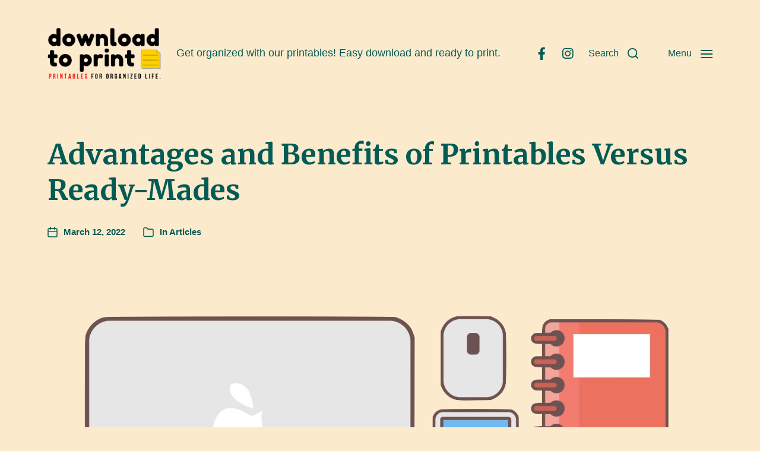

--- FILE ---
content_type: text/html; charset=UTF-8
request_url: https://downloadtoprint.com/advantages-and-benefits-of-printables-versus-ready-mades/
body_size: 22755
content:
<!DOCTYPE html>

<html class="no-js" lang="en-US" prefix="og: https://ogp.me/ns#">

	<head>

		<meta http-equiv="content-type" content="text/html" charset="UTF-8" />
		<meta name="viewport" content="width=device-width, initial-scale=1.0" />

		<link rel="profile" href="http://gmpg.org/xfn/11">

		
<!-- Search Engine Optimization by Rank Math - https://rankmath.com/ -->
<title>Advantages and Benefits of Printables Versus Ready-Mades - downloadtoprint.com</title>
<meta name="description" content="Printables are a type of product that is made by designers and intended to be downloaded and printed at home. They are a great way to save money, reduce"/>
<meta name="robots" content="index, follow, max-snippet:-1, max-video-preview:-1, max-image-preview:large"/>
<link rel="canonical" href="https://downloadtoprint.com/advantages-and-benefits-of-printables-versus-ready-mades/" />
<meta property="og:locale" content="en_US" />
<meta property="og:type" content="article" />
<meta property="og:title" content="Advantages and Benefits of Printables Versus Ready-Mades - downloadtoprint.com" />
<meta property="og:description" content="Printables are a type of product that is made by designers and intended to be downloaded and printed at home. They are a great way to save money, reduce" />
<meta property="og:url" content="https://downloadtoprint.com/advantages-and-benefits-of-printables-versus-ready-mades/" />
<meta property="og:site_name" content="downloadtoprint.com" />
<meta property="article:section" content="Articles" />
<meta property="og:updated_time" content="2022-03-12T12:31:43+00:00" />
<meta property="og:image" content="https://downloadtoprint.com/wp-content/uploads/2022/03/advantages-benefits-printables-vs-ready-mades.png" />
<meta property="og:image:secure_url" content="https://downloadtoprint.com/wp-content/uploads/2022/03/advantages-benefits-printables-vs-ready-mades.png" />
<meta property="og:image:width" content="1400" />
<meta property="og:image:height" content="980" />
<meta property="og:image:alt" content="Advantages and Benefits of Printables Versus Ready-Mades" />
<meta property="og:image:type" content="image/png" />
<meta property="article:published_time" content="2022-03-12T12:31:42+00:00" />
<meta property="article:modified_time" content="2022-03-12T12:31:43+00:00" />
<meta name="twitter:card" content="summary_large_image" />
<meta name="twitter:title" content="Advantages and Benefits of Printables Versus Ready-Mades - downloadtoprint.com" />
<meta name="twitter:description" content="Printables are a type of product that is made by designers and intended to be downloaded and printed at home. They are a great way to save money, reduce" />
<meta name="twitter:image" content="https://downloadtoprint.com/wp-content/uploads/2022/03/advantages-benefits-printables-vs-ready-mades.png" />
<meta name="twitter:label1" content="Written by" />
<meta name="twitter:data1" content="elmer_gomez@yahoo.com" />
<meta name="twitter:label2" content="Time to read" />
<meta name="twitter:data2" content="1 minute" />
<script type="application/ld+json" class="rank-math-schema">{"@context":"https://schema.org","@graph":[{"@type":"Organization","@id":"https://downloadtoprint.com/#organization","name":"downloadtoprint.com","url":"https://downloadtoprint.com","logo":{"@type":"ImageObject","@id":"https://downloadtoprint.com/#logo","url":"http://downloadtoprint.com/wp-content/uploads/2022/03/downloadtoprint-LOGO-transparent.png","contentUrl":"http://downloadtoprint.com/wp-content/uploads/2022/03/downloadtoprint-LOGO-transparent.png","caption":"downloadtoprint.com","inLanguage":"en-US","width":"470","height":"220"}},{"@type":"WebSite","@id":"https://downloadtoprint.com/#website","url":"https://downloadtoprint.com","name":"downloadtoprint.com","alternateName":"Download To Print","publisher":{"@id":"https://downloadtoprint.com/#organization"},"inLanguage":"en-US"},{"@type":"ImageObject","@id":"https://downloadtoprint.com/wp-content/uploads/2022/03/advantages-benefits-printables-vs-ready-mades.png","url":"https://downloadtoprint.com/wp-content/uploads/2022/03/advantages-benefits-printables-vs-ready-mades.png","width":"1400","height":"980","caption":"Advantages and Benefits of Printables Versus Ready-Mades","inLanguage":"en-US"},{"@type":"WebPage","@id":"https://downloadtoprint.com/advantages-and-benefits-of-printables-versus-ready-mades/#webpage","url":"https://downloadtoprint.com/advantages-and-benefits-of-printables-versus-ready-mades/","name":"Advantages and Benefits of Printables Versus Ready-Mades - downloadtoprint.com","datePublished":"2022-03-12T12:31:42+00:00","dateModified":"2022-03-12T12:31:43+00:00","isPartOf":{"@id":"https://downloadtoprint.com/#website"},"primaryImageOfPage":{"@id":"https://downloadtoprint.com/wp-content/uploads/2022/03/advantages-benefits-printables-vs-ready-mades.png"},"inLanguage":"en-US"},{"@type":"Person","@id":"https://downloadtoprint.com/author/elmer_gomezyahoo-com/","name":"elmer_gomez@yahoo.com","url":"https://downloadtoprint.com/author/elmer_gomezyahoo-com/","image":{"@type":"ImageObject","@id":"https://secure.gravatar.com/avatar/7fe073dda4fd91dccfb0e1595737b12c9b960f8476328822946d7b01078aef17?s=96&amp;d=mm&amp;r=g","url":"https://secure.gravatar.com/avatar/7fe073dda4fd91dccfb0e1595737b12c9b960f8476328822946d7b01078aef17?s=96&amp;d=mm&amp;r=g","caption":"elmer_gomez@yahoo.com","inLanguage":"en-US"},"sameAs":["http://downloadtoprint.com"],"worksFor":{"@id":"https://downloadtoprint.com/#organization"}},{"@type":"BlogPosting","headline":"Advantages and Benefits of Printables Versus Ready-Mades - downloadtoprint.com","datePublished":"2022-03-12T12:31:42+00:00","dateModified":"2022-03-12T12:31:43+00:00","articleSection":"Articles","author":{"@id":"https://downloadtoprint.com/author/elmer_gomezyahoo-com/","name":"elmer_gomez@yahoo.com"},"publisher":{"@id":"https://downloadtoprint.com/#organization"},"description":"Printables are a type of product that is made by designers and intended to be downloaded and printed at home. They are a great way to save money, reduce","name":"Advantages and Benefits of Printables Versus Ready-Mades - downloadtoprint.com","@id":"https://downloadtoprint.com/advantages-and-benefits-of-printables-versus-ready-mades/#richSnippet","isPartOf":{"@id":"https://downloadtoprint.com/advantages-and-benefits-of-printables-versus-ready-mades/#webpage"},"image":{"@id":"https://downloadtoprint.com/wp-content/uploads/2022/03/advantages-benefits-printables-vs-ready-mades.png"},"inLanguage":"en-US","mainEntityOfPage":{"@id":"https://downloadtoprint.com/advantages-and-benefits-of-printables-versus-ready-mades/#webpage"}}]}</script>
<!-- /Rank Math WordPress SEO plugin -->

<link rel='dns-prefetch' href='//www.googletagmanager.com' />
<link rel="alternate" type="application/rss+xml" title="downloadtoprint.com &raquo; Feed" href="https://downloadtoprint.com/feed/" />
<link rel="alternate" type="application/rss+xml" title="downloadtoprint.com &raquo; Comments Feed" href="https://downloadtoprint.com/comments/feed/" />
<link rel="alternate" type="application/rss+xml" title="downloadtoprint.com &raquo; Advantages and Benefits of Printables Versus Ready-Mades Comments Feed" href="https://downloadtoprint.com/advantages-and-benefits-of-printables-versus-ready-mades/feed/" />
<link rel="alternate" title="oEmbed (JSON)" type="application/json+oembed" href="https://downloadtoprint.com/wp-json/oembed/1.0/embed?url=https%3A%2F%2Fdownloadtoprint.com%2Fadvantages-and-benefits-of-printables-versus-ready-mades%2F" />
<link rel="alternate" title="oEmbed (XML)" type="text/xml+oembed" href="https://downloadtoprint.com/wp-json/oembed/1.0/embed?url=https%3A%2F%2Fdownloadtoprint.com%2Fadvantages-and-benefits-of-printables-versus-ready-mades%2F&#038;format=xml" />
<style id='wp-img-auto-sizes-contain-inline-css' type='text/css'>
img:is([sizes=auto i],[sizes^="auto," i]){contain-intrinsic-size:3000px 1500px}
/*# sourceURL=wp-img-auto-sizes-contain-inline-css */
</style>

<style id='wp-emoji-styles-inline-css' type='text/css'>

	img.wp-smiley, img.emoji {
		display: inline !important;
		border: none !important;
		box-shadow: none !important;
		height: 1em !important;
		width: 1em !important;
		margin: 0 0.07em !important;
		vertical-align: -0.1em !important;
		background: none !important;
		padding: 0 !important;
	}
/*# sourceURL=wp-emoji-styles-inline-css */
</style>
<link rel='stylesheet' id='wp-block-library-css' href='https://downloadtoprint.com/wp-includes/css/dist/block-library/style.min.css?ver=6.9' type='text/css' media='all' />
<style id='wp-block-archives-inline-css' type='text/css'>
.wp-block-archives{box-sizing:border-box}.wp-block-archives-dropdown label{display:block}
/*# sourceURL=https://downloadtoprint.com/wp-includes/blocks/archives/style.min.css */
</style>
<style id='wp-block-categories-inline-css' type='text/css'>
.wp-block-categories{box-sizing:border-box}.wp-block-categories.alignleft{margin-right:2em}.wp-block-categories.alignright{margin-left:2em}.wp-block-categories.wp-block-categories-dropdown.aligncenter{text-align:center}.wp-block-categories .wp-block-categories__label{display:block;width:100%}
/*# sourceURL=https://downloadtoprint.com/wp-includes/blocks/categories/style.min.css */
</style>
<style id='wp-block-heading-inline-css' type='text/css'>
h1:where(.wp-block-heading).has-background,h2:where(.wp-block-heading).has-background,h3:where(.wp-block-heading).has-background,h4:where(.wp-block-heading).has-background,h5:where(.wp-block-heading).has-background,h6:where(.wp-block-heading).has-background{padding:1.25em 2.375em}h1.has-text-align-left[style*=writing-mode]:where([style*=vertical-lr]),h1.has-text-align-right[style*=writing-mode]:where([style*=vertical-rl]),h2.has-text-align-left[style*=writing-mode]:where([style*=vertical-lr]),h2.has-text-align-right[style*=writing-mode]:where([style*=vertical-rl]),h3.has-text-align-left[style*=writing-mode]:where([style*=vertical-lr]),h3.has-text-align-right[style*=writing-mode]:where([style*=vertical-rl]),h4.has-text-align-left[style*=writing-mode]:where([style*=vertical-lr]),h4.has-text-align-right[style*=writing-mode]:where([style*=vertical-rl]),h5.has-text-align-left[style*=writing-mode]:where([style*=vertical-lr]),h5.has-text-align-right[style*=writing-mode]:where([style*=vertical-rl]),h6.has-text-align-left[style*=writing-mode]:where([style*=vertical-lr]),h6.has-text-align-right[style*=writing-mode]:where([style*=vertical-rl]){rotate:180deg}
/*# sourceURL=https://downloadtoprint.com/wp-includes/blocks/heading/style.min.css */
</style>
<style id='wp-block-latest-posts-inline-css' type='text/css'>
.wp-block-latest-posts{box-sizing:border-box}.wp-block-latest-posts.alignleft{margin-right:2em}.wp-block-latest-posts.alignright{margin-left:2em}.wp-block-latest-posts.wp-block-latest-posts__list{list-style:none}.wp-block-latest-posts.wp-block-latest-posts__list li{clear:both;overflow-wrap:break-word}.wp-block-latest-posts.is-grid{display:flex;flex-wrap:wrap}.wp-block-latest-posts.is-grid li{margin:0 1.25em 1.25em 0;width:100%}@media (min-width:600px){.wp-block-latest-posts.columns-2 li{width:calc(50% - .625em)}.wp-block-latest-posts.columns-2 li:nth-child(2n){margin-right:0}.wp-block-latest-posts.columns-3 li{width:calc(33.33333% - .83333em)}.wp-block-latest-posts.columns-3 li:nth-child(3n){margin-right:0}.wp-block-latest-posts.columns-4 li{width:calc(25% - .9375em)}.wp-block-latest-posts.columns-4 li:nth-child(4n){margin-right:0}.wp-block-latest-posts.columns-5 li{width:calc(20% - 1em)}.wp-block-latest-posts.columns-5 li:nth-child(5n){margin-right:0}.wp-block-latest-posts.columns-6 li{width:calc(16.66667% - 1.04167em)}.wp-block-latest-posts.columns-6 li:nth-child(6n){margin-right:0}}:root :where(.wp-block-latest-posts.is-grid){padding:0}:root :where(.wp-block-latest-posts.wp-block-latest-posts__list){padding-left:0}.wp-block-latest-posts__post-author,.wp-block-latest-posts__post-date{display:block;font-size:.8125em}.wp-block-latest-posts__post-excerpt,.wp-block-latest-posts__post-full-content{margin-bottom:1em;margin-top:.5em}.wp-block-latest-posts__featured-image a{display:inline-block}.wp-block-latest-posts__featured-image img{height:auto;max-width:100%;width:auto}.wp-block-latest-posts__featured-image.alignleft{float:left;margin-right:1em}.wp-block-latest-posts__featured-image.alignright{float:right;margin-left:1em}.wp-block-latest-posts__featured-image.aligncenter{margin-bottom:1em;text-align:center}
/*# sourceURL=https://downloadtoprint.com/wp-includes/blocks/latest-posts/style.min.css */
</style>
<style id='wp-block-group-inline-css' type='text/css'>
.wp-block-group{box-sizing:border-box}:where(.wp-block-group.wp-block-group-is-layout-constrained){position:relative}
/*# sourceURL=https://downloadtoprint.com/wp-includes/blocks/group/style.min.css */
</style>
<style id='wp-block-paragraph-inline-css' type='text/css'>
.is-small-text{font-size:.875em}.is-regular-text{font-size:1em}.is-large-text{font-size:2.25em}.is-larger-text{font-size:3em}.has-drop-cap:not(:focus):first-letter{float:left;font-size:8.4em;font-style:normal;font-weight:100;line-height:.68;margin:.05em .1em 0 0;text-transform:uppercase}body.rtl .has-drop-cap:not(:focus):first-letter{float:none;margin-left:.1em}p.has-drop-cap.has-background{overflow:hidden}:root :where(p.has-background){padding:1.25em 2.375em}:where(p.has-text-color:not(.has-link-color)) a{color:inherit}p.has-text-align-left[style*="writing-mode:vertical-lr"],p.has-text-align-right[style*="writing-mode:vertical-rl"]{rotate:180deg}
/*# sourceURL=https://downloadtoprint.com/wp-includes/blocks/paragraph/style.min.css */
</style>
<style id='global-styles-inline-css' type='text/css'>
:root{--wp--preset--aspect-ratio--square: 1;--wp--preset--aspect-ratio--4-3: 4/3;--wp--preset--aspect-ratio--3-4: 3/4;--wp--preset--aspect-ratio--3-2: 3/2;--wp--preset--aspect-ratio--2-3: 2/3;--wp--preset--aspect-ratio--16-9: 16/9;--wp--preset--aspect-ratio--9-16: 9/16;--wp--preset--color--black: #000000;--wp--preset--color--cyan-bluish-gray: #abb8c3;--wp--preset--color--white: #ffffff;--wp--preset--color--pale-pink: #f78da7;--wp--preset--color--vivid-red: #cf2e2e;--wp--preset--color--luminous-vivid-orange: #ff6900;--wp--preset--color--luminous-vivid-amber: #fcb900;--wp--preset--color--light-green-cyan: #7bdcb5;--wp--preset--color--vivid-green-cyan: #00d084;--wp--preset--color--pale-cyan-blue: #8ed1fc;--wp--preset--color--vivid-cyan-blue: #0693e3;--wp--preset--color--vivid-purple: #9b51e0;--wp--preset--color--accent: #025b55;--wp--preset--color--primary: #025b55;--wp--preset--color--headings: #025b55;--wp--preset--color--buttons-background: #025b55;--wp--preset--color--buttons-text: #ffffff;--wp--preset--color--secondary: #7ea291;--wp--preset--color--border: #d6d5bb;--wp--preset--color--light-background: #fcd6cf;--wp--preset--color--background: #fceacd;--wp--preset--gradient--vivid-cyan-blue-to-vivid-purple: linear-gradient(135deg,rgb(6,147,227) 0%,rgb(155,81,224) 100%);--wp--preset--gradient--light-green-cyan-to-vivid-green-cyan: linear-gradient(135deg,rgb(122,220,180) 0%,rgb(0,208,130) 100%);--wp--preset--gradient--luminous-vivid-amber-to-luminous-vivid-orange: linear-gradient(135deg,rgb(252,185,0) 0%,rgb(255,105,0) 100%);--wp--preset--gradient--luminous-vivid-orange-to-vivid-red: linear-gradient(135deg,rgb(255,105,0) 0%,rgb(207,46,46) 100%);--wp--preset--gradient--very-light-gray-to-cyan-bluish-gray: linear-gradient(135deg,rgb(238,238,238) 0%,rgb(169,184,195) 100%);--wp--preset--gradient--cool-to-warm-spectrum: linear-gradient(135deg,rgb(74,234,220) 0%,rgb(151,120,209) 20%,rgb(207,42,186) 40%,rgb(238,44,130) 60%,rgb(251,105,98) 80%,rgb(254,248,76) 100%);--wp--preset--gradient--blush-light-purple: linear-gradient(135deg,rgb(255,206,236) 0%,rgb(152,150,240) 100%);--wp--preset--gradient--blush-bordeaux: linear-gradient(135deg,rgb(254,205,165) 0%,rgb(254,45,45) 50%,rgb(107,0,62) 100%);--wp--preset--gradient--luminous-dusk: linear-gradient(135deg,rgb(255,203,112) 0%,rgb(199,81,192) 50%,rgb(65,88,208) 100%);--wp--preset--gradient--pale-ocean: linear-gradient(135deg,rgb(255,245,203) 0%,rgb(182,227,212) 50%,rgb(51,167,181) 100%);--wp--preset--gradient--electric-grass: linear-gradient(135deg,rgb(202,248,128) 0%,rgb(113,206,126) 100%);--wp--preset--gradient--midnight: linear-gradient(135deg,rgb(2,3,129) 0%,rgb(40,116,252) 100%);--wp--preset--font-size--small: 16px;--wp--preset--font-size--medium: 20px;--wp--preset--font-size--large: 24px;--wp--preset--font-size--x-large: 42px;--wp--preset--font-size--normal: 19px;--wp--preset--font-size--larger: 32px;--wp--preset--spacing--20: 0.44rem;--wp--preset--spacing--30: 0.67rem;--wp--preset--spacing--40: 1rem;--wp--preset--spacing--50: 1.5rem;--wp--preset--spacing--60: 2.25rem;--wp--preset--spacing--70: 3.38rem;--wp--preset--spacing--80: 5.06rem;--wp--preset--shadow--natural: 6px 6px 9px rgba(0, 0, 0, 0.2);--wp--preset--shadow--deep: 12px 12px 50px rgba(0, 0, 0, 0.4);--wp--preset--shadow--sharp: 6px 6px 0px rgba(0, 0, 0, 0.2);--wp--preset--shadow--outlined: 6px 6px 0px -3px rgb(255, 255, 255), 6px 6px rgb(0, 0, 0);--wp--preset--shadow--crisp: 6px 6px 0px rgb(0, 0, 0);}:where(.is-layout-flex){gap: 0.5em;}:where(.is-layout-grid){gap: 0.5em;}body .is-layout-flex{display: flex;}.is-layout-flex{flex-wrap: wrap;align-items: center;}.is-layout-flex > :is(*, div){margin: 0;}body .is-layout-grid{display: grid;}.is-layout-grid > :is(*, div){margin: 0;}:where(.wp-block-columns.is-layout-flex){gap: 2em;}:where(.wp-block-columns.is-layout-grid){gap: 2em;}:where(.wp-block-post-template.is-layout-flex){gap: 1.25em;}:where(.wp-block-post-template.is-layout-grid){gap: 1.25em;}.has-black-color{color: var(--wp--preset--color--black) !important;}.has-cyan-bluish-gray-color{color: var(--wp--preset--color--cyan-bluish-gray) !important;}.has-white-color{color: var(--wp--preset--color--white) !important;}.has-pale-pink-color{color: var(--wp--preset--color--pale-pink) !important;}.has-vivid-red-color{color: var(--wp--preset--color--vivid-red) !important;}.has-luminous-vivid-orange-color{color: var(--wp--preset--color--luminous-vivid-orange) !important;}.has-luminous-vivid-amber-color{color: var(--wp--preset--color--luminous-vivid-amber) !important;}.has-light-green-cyan-color{color: var(--wp--preset--color--light-green-cyan) !important;}.has-vivid-green-cyan-color{color: var(--wp--preset--color--vivid-green-cyan) !important;}.has-pale-cyan-blue-color{color: var(--wp--preset--color--pale-cyan-blue) !important;}.has-vivid-cyan-blue-color{color: var(--wp--preset--color--vivid-cyan-blue) !important;}.has-vivid-purple-color{color: var(--wp--preset--color--vivid-purple) !important;}.has-black-background-color{background-color: var(--wp--preset--color--black) !important;}.has-cyan-bluish-gray-background-color{background-color: var(--wp--preset--color--cyan-bluish-gray) !important;}.has-white-background-color{background-color: var(--wp--preset--color--white) !important;}.has-pale-pink-background-color{background-color: var(--wp--preset--color--pale-pink) !important;}.has-vivid-red-background-color{background-color: var(--wp--preset--color--vivid-red) !important;}.has-luminous-vivid-orange-background-color{background-color: var(--wp--preset--color--luminous-vivid-orange) !important;}.has-luminous-vivid-amber-background-color{background-color: var(--wp--preset--color--luminous-vivid-amber) !important;}.has-light-green-cyan-background-color{background-color: var(--wp--preset--color--light-green-cyan) !important;}.has-vivid-green-cyan-background-color{background-color: var(--wp--preset--color--vivid-green-cyan) !important;}.has-pale-cyan-blue-background-color{background-color: var(--wp--preset--color--pale-cyan-blue) !important;}.has-vivid-cyan-blue-background-color{background-color: var(--wp--preset--color--vivid-cyan-blue) !important;}.has-vivid-purple-background-color{background-color: var(--wp--preset--color--vivid-purple) !important;}.has-black-border-color{border-color: var(--wp--preset--color--black) !important;}.has-cyan-bluish-gray-border-color{border-color: var(--wp--preset--color--cyan-bluish-gray) !important;}.has-white-border-color{border-color: var(--wp--preset--color--white) !important;}.has-pale-pink-border-color{border-color: var(--wp--preset--color--pale-pink) !important;}.has-vivid-red-border-color{border-color: var(--wp--preset--color--vivid-red) !important;}.has-luminous-vivid-orange-border-color{border-color: var(--wp--preset--color--luminous-vivid-orange) !important;}.has-luminous-vivid-amber-border-color{border-color: var(--wp--preset--color--luminous-vivid-amber) !important;}.has-light-green-cyan-border-color{border-color: var(--wp--preset--color--light-green-cyan) !important;}.has-vivid-green-cyan-border-color{border-color: var(--wp--preset--color--vivid-green-cyan) !important;}.has-pale-cyan-blue-border-color{border-color: var(--wp--preset--color--pale-cyan-blue) !important;}.has-vivid-cyan-blue-border-color{border-color: var(--wp--preset--color--vivid-cyan-blue) !important;}.has-vivid-purple-border-color{border-color: var(--wp--preset--color--vivid-purple) !important;}.has-vivid-cyan-blue-to-vivid-purple-gradient-background{background: var(--wp--preset--gradient--vivid-cyan-blue-to-vivid-purple) !important;}.has-light-green-cyan-to-vivid-green-cyan-gradient-background{background: var(--wp--preset--gradient--light-green-cyan-to-vivid-green-cyan) !important;}.has-luminous-vivid-amber-to-luminous-vivid-orange-gradient-background{background: var(--wp--preset--gradient--luminous-vivid-amber-to-luminous-vivid-orange) !important;}.has-luminous-vivid-orange-to-vivid-red-gradient-background{background: var(--wp--preset--gradient--luminous-vivid-orange-to-vivid-red) !important;}.has-very-light-gray-to-cyan-bluish-gray-gradient-background{background: var(--wp--preset--gradient--very-light-gray-to-cyan-bluish-gray) !important;}.has-cool-to-warm-spectrum-gradient-background{background: var(--wp--preset--gradient--cool-to-warm-spectrum) !important;}.has-blush-light-purple-gradient-background{background: var(--wp--preset--gradient--blush-light-purple) !important;}.has-blush-bordeaux-gradient-background{background: var(--wp--preset--gradient--blush-bordeaux) !important;}.has-luminous-dusk-gradient-background{background: var(--wp--preset--gradient--luminous-dusk) !important;}.has-pale-ocean-gradient-background{background: var(--wp--preset--gradient--pale-ocean) !important;}.has-electric-grass-gradient-background{background: var(--wp--preset--gradient--electric-grass) !important;}.has-midnight-gradient-background{background: var(--wp--preset--gradient--midnight) !important;}.has-small-font-size{font-size: var(--wp--preset--font-size--small) !important;}.has-medium-font-size{font-size: var(--wp--preset--font-size--medium) !important;}.has-large-font-size{font-size: var(--wp--preset--font-size--large) !important;}.has-x-large-font-size{font-size: var(--wp--preset--font-size--x-large) !important;}
/*# sourceURL=global-styles-inline-css */
</style>

<style id='classic-theme-styles-inline-css' type='text/css'>
/*! This file is auto-generated */
.wp-block-button__link{color:#fff;background-color:#32373c;border-radius:9999px;box-shadow:none;text-decoration:none;padding:calc(.667em + 2px) calc(1.333em + 2px);font-size:1.125em}.wp-block-file__button{background:#32373c;color:#fff;text-decoration:none}
/*# sourceURL=/wp-includes/css/classic-themes.min.css */
</style>
<link rel='stylesheet' id='edd-blocks-css' href='https://downloadtoprint.com/wp-content/plugins/easy-digital-downloads/includes/blocks/assets/css/edd-blocks.css?ver=3.6.2' type='text/css' media='all' />
<link rel='stylesheet' id='edd-styles-css' href='https://downloadtoprint.com/wp-content/plugins/easy-digital-downloads/assets/build/css/frontend/edd.min.css?ver=3.6.2' type='text/css' media='all' />
<link rel='stylesheet' id='parent-style-css' href='https://downloadtoprint.com/wp-content/themes/chaplin/style.css?ver=6.9' type='text/css' media='all' />
<link rel='stylesheet' id='chaplin-google-fonts-css' href='//fonts.googleapis.com/css?family=Merriweather%3A400%2C700%2C400italic%2C700italic&#038;ver=1' type='text/css' media='all' />
<link rel='stylesheet' id='chaplin-font-awesome-css' href='https://downloadtoprint.com/wp-content/themes/chaplin/assets/css/font-awesome.css?ver=5.15.1' type='text/css' media='all' />
<link rel='stylesheet' id='chaplin-style-css' href='https://downloadtoprint.com/wp-content/themes/chaplin/style.css?ver=2.6.8' type='text/css' media='all' />
<style id='chaplin-style-inline-css' type='text/css'>
:root{--headings-font:Merriweather,Georgia,'Times New Roman',Times,serif;--background-color:#fceacd;--primary-color:#025b55;--headings-color:#025b55;--buttons-text-color:#ffffff;--secondary-color:#7ea291;--accent-color:#025b55;--border-color:#d6d5bb;--light-background-color:#fcd6cf;--overlay-text-color:#f7c87a}h1,h2,h3,h4,h5,h6,.faux-heading,.ff-headings{font-family:Merriweather,Georgia,'Times New Roman',Times,serif}.bg-body-background,.bg-body-background-hover:hover,:root .has-background-background-color,body,:root body.custom-background,.menu-modal,.header-inner.is-sticky{background-color:#fceacd}@supports ( color:color( display-p3 0 0 0 / 1 ) ){.bg-body-background,.bg-body-background-hover:hover,:root .has-background-background-color,body,:root body.custom-background,.menu-modal,.header-inner.is-sticky{background-color:color( display-p3 0.988 0.918 0.804 / 1 )}}.border-color-body-background,.border-color-body-background-hover:hover{border-color:#fceacd}@supports ( color:color( display-p3 0 0 0 / 1 ) ){.border-color-body-background,.border-color-body-background-hover:hover{border-color:color( display-p3 0.988 0.918 0.804 / 1 )}}#pagination .loader.same-primary-border-color{border-top-color:#fceacd}@supports ( color:color( display-p3 0 0 0 / 1 ) ){#pagination .loader.same-primary-border-color{border-top-color:color( display-p3 0.988 0.918 0.804 / 1 )}}.color-body-background,.color-body-background-hover:hover,:root .has-background-color,button,.button,.faux-button,.wp-block-button__link,:root .wp-block-file a.wp-block-file__button,input[type='button'],input[type='reset'],input[type='submit'],:root .woocommerce #respond input#submit,:root .woocommerce a.button,:root .woocommerce button.button,:root .woocommerce input.button{color:#fceacd}@supports ( color:color( display-p3 0 0 0 / 1 ) ){.color-body-background,.color-body-background-hover:hover,:root .has-background-color,button,.button,.faux-button,.wp-block-button__link,:root .wp-block-file a.wp-block-file__button,input[type='button'],input[type='reset'],input[type='submit'],:root .woocommerce #respond input#submit,:root .woocommerce a.button,:root .woocommerce button.button,:root .woocommerce input.button{color:color( display-p3 0.988 0.918 0.804 / 1 )}}.fill-children-body-background,.fill-children-body-background *{fill:#fceacd}@supports ( color:color( display-p3 0 0 0 / 1 ) ){.fill-children-body-background,.fill-children-body-background *{fill:color( display-p3 0.988 0.918 0.804 / 1 )}}.bg-primary,.bg-primary-hover:hover,:root .has-primary-background-color{background-color:#025b55}@supports ( color:color( display-p3 0 0 0 / 1 ) ){.bg-primary,.bg-primary-hover:hover,:root .has-primary-background-color{background-color:color( display-p3 0.008 0.357 0.333 / 1 )}}.border-color-primary,.border-color-primary-hover:hover{border-color:#025b55}@supports ( color:color( display-p3 0 0 0 / 1 ) ){.border-color-primary,.border-color-primary-hover:hover{border-color:color( display-p3 0.008 0.357 0.333 / 1 )}}.color-primary,.color-primary-hover:hover,:root .has-primary-color,body,.main-menu-alt ul li{color:#025b55}@supports ( color:color( display-p3 0 0 0 / 1 ) ){.color-primary,.color-primary-hover:hover,:root .has-primary-color,body,.main-menu-alt ul li{color:color( display-p3 0.008 0.357 0.333 / 1 )}}.fill-children-primary,.fill-children-primary *{fill:#025b55}@supports ( color:color( display-p3 0 0 0 / 1 ) ){.fill-children-primary,.fill-children-primary *{fill:color( display-p3 0.008 0.357 0.333 / 1 )}}h1,h2,h3,h4,h5,h6,.faux-heading{color:#025b55}@supports ( color:color( display-p3 0 0 0 / 1 ) ){h1,h2,h3,h4,h5,h6,.faux-heading{color:color( display-p3 0.008 0.357 0.333 / 1 )}}.bg-secondary,.bg-secondary-hover:hover,:root .has-secondary-background-color{background-color:#7ea291}@supports ( color:color( display-p3 0 0 0 / 1 ) ){.bg-secondary,.bg-secondary-hover:hover,:root .has-secondary-background-color{background-color:color( display-p3 0.494 0.635 0.569 / 1 )}}.border-color-secondary,.border-color-secondary-hover:hover{border-color:#7ea291}@supports ( color:color( display-p3 0 0 0 / 1 ) ){.border-color-secondary,.border-color-secondary-hover:hover{border-color:color( display-p3 0.494 0.635 0.569 / 1 )}}.color-secondary,.color-secondary-hover:hover,:root .has-secondary-color,.wp-block-latest-comments time,.wp-block-latest-posts time{color:#7ea291}@supports ( color:color( display-p3 0 0 0 / 1 ) ){.color-secondary,.color-secondary-hover:hover,:root .has-secondary-color,.wp-block-latest-comments time,.wp-block-latest-posts time{color:color( display-p3 0.494 0.635 0.569 / 1 )}}::-webkit-input-placeholder{color:#7ea291}@supports ( color:color( display-p3 0 0 0 / 1 ) ){::-webkit-input-placeholder{color:color( display-p3 0.494 0.635 0.569 / 1 )}}::-moz-placeholder{color:#7ea291}@supports ( color:color( display-p3 0 0 0 / 1 ) ){::-moz-placeholder{color:color( display-p3 0.494 0.635 0.569 / 1 )}}:-moz-placeholder{color:#7ea291}@supports ( color:color( display-p3 0 0 0 / 1 ) ){:-moz-placeholder{color:color( display-p3 0.494 0.635 0.569 / 1 )}}:-ms-input-placeholder{color:#7ea291}@supports ( color:color( display-p3 0 0 0 / 1 ) ){:-ms-input-placeholder{color:color( display-p3 0.494 0.635 0.569 / 1 )}}::placeholder{color:#7ea291}@supports ( color:color( display-p3 0 0 0 / 1 ) ){::placeholder{color:color( display-p3 0.494 0.635 0.569 / 1 )}}.fill-children-secondary,.fill-children-secondary *{fill:#7ea291}@supports ( color:color( display-p3 0 0 0 / 1 ) ){.fill-children-secondary,.fill-children-secondary *{fill:color( display-p3 0.494 0.635 0.569 / 1 )}}.bg-accent,.bg-accent-hover:hover,:root .has-accent-background-color,button,.button,.faux-button,.wp-block-button__link,:root .wp-block-file a.wp-block-file__button,input[type='button'],input[type='reset'],input[type='submit'],:root .woocommerce #respond input#submit,:root .woocommerce a.button,:root .woocommerce button.button,:root .woocommerce input.button{background-color:#025b55}@supports ( color:color( display-p3 0 0 0 / 1 ) ){.bg-accent,.bg-accent-hover:hover,:root .has-accent-background-color,button,.button,.faux-button,.wp-block-button__link,:root .wp-block-file a.wp-block-file__button,input[type='button'],input[type='reset'],input[type='submit'],:root .woocommerce #respond input#submit,:root .woocommerce a.button,:root .woocommerce button.button,:root .woocommerce input.button{background-color:color( display-p3 0.008 0.357 0.333 / 1 )}}.border-color-accent,.border-color-accent-hover:hover,blockquote{border-color:#025b55}@supports ( color:color( display-p3 0 0 0 / 1 ) ){.border-color-accent,.border-color-accent-hover:hover,blockquote{border-color:color( display-p3 0.008 0.357 0.333 / 1 )}}.color-accent,.color-accent-hover:hover,:root .has-accent-color,a,.is-style-outline .wp-block-button__link:not(.has-text-color),.wp-block-button__link.is-style-outline{color:#025b55}@supports ( color:color( display-p3 0 0 0 / 1 ) ){.color-accent,.color-accent-hover:hover,:root .has-accent-color,a,.is-style-outline .wp-block-button__link:not(.has-text-color),.wp-block-button__link.is-style-outline{color:color( display-p3 0.008 0.357 0.333 / 1 )}}.fill-children-accent,.fill-children-accent *{fill:#025b55}@supports ( color:color( display-p3 0 0 0 / 1 ) ){.fill-children-accent,.fill-children-accent *{fill:color( display-p3 0.008 0.357 0.333 / 1 )}}:root .has-buttons-text-background-color{background-color:#ffffff}@supports ( color:color( display-p3 0 0 0 / 1 ) ){:root .has-buttons-text-background-color{background-color:color( display-p3 1 1 1 / 1 )}}button,.button,.faux-button,.wp-block-button__link,:root .wp-block-file a.wp-block-file__button,input[type='button'],input[type='reset'],input[type='submit'],:root .woocommerce #respond input#submit,:root .woocommerce a.button,:root .woocommerce button.button,:root .woocommerce input.button,:root .has-buttons-text-color{color:#ffffff}@supports ( color:color( display-p3 0 0 0 / 1 ) ){button,.button,.faux-button,.wp-block-button__link,:root .wp-block-file a.wp-block-file__button,input[type='button'],input[type='reset'],input[type='submit'],:root .woocommerce #respond input#submit,:root .woocommerce a.button,:root .woocommerce button.button,:root .woocommerce input.button,:root .has-buttons-text-color{color:color( display-p3 1 1 1 / 1 )}}.bg-border,.bg-border-hover:hover,:root .has-border-background-color,caption{background-color:#d6d5bb}@supports ( color:color( display-p3 0 0 0 / 1 ) ){.bg-border,.bg-border-hover:hover,:root .has-border-background-color,caption{background-color:color( display-p3 0.839 0.835 0.733 / 1 )}}.border-color-border,.border-color-border-hover:hover,pre,th,td,input,textarea,fieldset,.main-menu li,button.sub-menu-toggle,.wp-block-latest-posts.is-grid li,.wp-block-calendar,.footer-menu li,.comment .comment,.post-navigation,.related-posts,.widget,.select2-container .select2-selection--single{border-color:#d6d5bb}@supports ( color:color( display-p3 0 0 0 / 1 ) ){.border-color-border,.border-color-border-hover:hover,pre,th,td,input,textarea,fieldset,.main-menu li,button.sub-menu-toggle,.wp-block-latest-posts.is-grid li,.wp-block-calendar,.footer-menu li,.comment .comment,.post-navigation,.related-posts,.widget,.select2-container .select2-selection--single{border-color:color( display-p3 0.839 0.835 0.733 / 1 )}}.color-border,.color-border-hover:hover,:root .has-border-color,hr{color:#d6d5bb}@supports ( color:color( display-p3 0 0 0 / 1 ) ){.color-border,.color-border-hover:hover,:root .has-border-color,hr{color:color( display-p3 0.839 0.835 0.733 / 1 )}}.fill-children-border,.fill-children-border *{fill:#d6d5bb}@supports ( color:color( display-p3 0 0 0 / 1 ) ){.fill-children-border,.fill-children-border *{fill:color( display-p3 0.839 0.835 0.733 / 1 )}}.bg-light-background,.bg-light-background-hover:hover,:root .has-light-background-background-color,code,kbd,samp,table.is-style-stripes tr:nth-child( odd ){background-color:#fcd6cf}@supports ( color:color( display-p3 0 0 0 / 1 ) ){.bg-light-background,.bg-light-background-hover:hover,:root .has-light-background-background-color,code,kbd,samp,table.is-style-stripes tr:nth-child( odd ){background-color:color( display-p3 0.988 0.839 0.812 / 1 )}}.border-color-light-background,.border-color-light-background-hover:hover{border-color:#fcd6cf}@supports ( color:color( display-p3 0 0 0 / 1 ) ){.border-color-light-background,.border-color-light-background-hover:hover{border-color:color( display-p3 0.988 0.839 0.812 / 1 )}}.color-light-background,.color-light-background-hover:hover,:root .has-light-background-color,.main-menu-alt ul{color:#fcd6cf}@supports ( color:color( display-p3 0 0 0 / 1 ) ){.color-light-background,.color-light-background-hover:hover,:root .has-light-background-color,.main-menu-alt ul{color:color( display-p3 0.988 0.839 0.812 / 1 )}}.fill-children-light-background,.fill-children-light-background *{fill:#fcd6cf}@supports ( color:color( display-p3 0 0 0 / 1 ) ){.fill-children-light-background,.fill-children-light-background *{fill:color( display-p3 0.988 0.839 0.812 / 1 )}}.cover-header .entry-header,.overlay-header .header-inner:not(.is-sticky){color:#f7c87a}@supports ( color:color( display-p3 0 0 0 / 1 ) ){.cover-header .entry-header,.overlay-header .header-inner:not(.is-sticky){color:color( display-p3 0.969 0.784 0.478 / 1 )}}
/*# sourceURL=chaplin-style-inline-css */
</style>
<link rel='stylesheet' id='chaplin-print-styles-css' href='https://downloadtoprint.com/wp-content/themes/chaplin/assets/css/print.css?ver=2.6.8' type='text/css' media='print' />
<script type="text/javascript" src="https://downloadtoprint.com/wp-includes/js/jquery/jquery.min.js?ver=3.7.1" id="jquery-core-js"></script>
<script type="text/javascript" src="https://downloadtoprint.com/wp-includes/js/jquery/jquery-migrate.min.js?ver=3.4.1" id="jquery-migrate-js"></script>
<script type="text/javascript" src="https://downloadtoprint.com/wp-includes/js/imagesloaded.min.js?ver=5.0.0" id="imagesloaded-js"></script>
<script type="text/javascript" src="https://downloadtoprint.com/wp-content/themes/chaplin/assets/js/modernizr-touchevents.min.js?ver=3.6.0" id="chaplin-modernizr-js"></script>
<script type="text/javascript" id="chaplin-construct-js-extra">
/* <![CDATA[ */
var chaplin_ajax_load_more = {"ajaxurl":"https://downloadtoprint.com/wp-admin/admin-ajax.php"};
//# sourceURL=chaplin-construct-js-extra
/* ]]> */
</script>
<script type="text/javascript" src="https://downloadtoprint.com/wp-content/themes/chaplin/assets/js/construct.js?ver=2.6.8" id="chaplin-construct-js"></script>

<!-- Google tag (gtag.js) snippet added by Site Kit -->
<!-- Google Analytics snippet added by Site Kit -->
<script type="text/javascript" src="https://www.googletagmanager.com/gtag/js?id=GT-PJRDP8T" id="google_gtagjs-js" async></script>
<script type="text/javascript" id="google_gtagjs-js-after">
/* <![CDATA[ */
window.dataLayer = window.dataLayer || [];function gtag(){dataLayer.push(arguments);}
gtag("set","linker",{"domains":["downloadtoprint.com"]});
gtag("js", new Date());
gtag("set", "developer_id.dZTNiMT", true);
gtag("config", "GT-PJRDP8T");
//# sourceURL=google_gtagjs-js-after
/* ]]> */
</script>
<link rel="https://api.w.org/" href="https://downloadtoprint.com/wp-json/" /><link rel="alternate" title="JSON" type="application/json" href="https://downloadtoprint.com/wp-json/wp/v2/posts/212" /><link rel="EditURI" type="application/rsd+xml" title="RSD" href="https://downloadtoprint.com/xmlrpc.php?rsd" />
<meta name="generator" content="WordPress 6.9" />
<link rel='shortlink' href='https://downloadtoprint.com/?p=212' />
<meta name="generator" content="Site Kit by Google 1.168.0" /><meta name="generator" content="Easy Digital Downloads v3.6.2" />
		<script>document.documentElement.className = document.documentElement.className.replace( 'no-js', 'js' );</script>
		<style type="text/css" id="custom-background-css">
body.custom-background { background-color: #fceacd; }
</style>
	
<!-- Google Tag Manager snippet added by Site Kit -->
<script type="text/javascript">
/* <![CDATA[ */

			( function( w, d, s, l, i ) {
				w[l] = w[l] || [];
				w[l].push( {'gtm.start': new Date().getTime(), event: 'gtm.js'} );
				var f = d.getElementsByTagName( s )[0],
					j = d.createElement( s ), dl = l != 'dataLayer' ? '&l=' + l : '';
				j.async = true;
				j.src = 'https://www.googletagmanager.com/gtm.js?id=' + i + dl;
				f.parentNode.insertBefore( j, f );
			} )( window, document, 'script', 'dataLayer', 'GTM-52R3DNVB' );
			
/* ]]> */
</script>

<!-- End Google Tag Manager snippet added by Site Kit -->
		<style type="text/css" id="wp-custom-css">
			#site-footer .theme-credits { 		display: none;
}




.wp-block-latest-posts {
	font-size: 14px;
}

.aligncenter, div.aligncenter {
display: block;
margin-left: auto;
margin-right: auto;
}
.alignleft {
float: left;
}
.alignright {
float: right;
}		</style>
		
	</head>

	<body class="wp-singular post-template-default single single-post postid-212 single-format-standard custom-background wp-custom-logo wp-theme-chaplin wp-child-theme-chaplin-child edd-js-none pagination-type-button has-sticky-header has-post-thumbnail has-single-pagination showing-comments">

				<!-- Google Tag Manager (noscript) snippet added by Site Kit -->
		<noscript>
			<iframe src="https://www.googletagmanager.com/ns.html?id=GTM-52R3DNVB" height="0" width="0" style="display:none;visibility:hidden"></iframe>
		</noscript>
		<!-- End Google Tag Manager (noscript) snippet added by Site Kit -->
			<style>.edd-js-none .edd-has-js, .edd-js .edd-no-js, body.edd-js input.edd-no-js { display: none; }</style>
	<script>/* <![CDATA[ */(function(){var c = document.body.classList;c.remove('edd-js-none');c.add('edd-js');})();/* ]]> */</script>
	
		<a class="skip-link faux-button" href="#site-content">Skip to the content</a>

		
			<header id="site-header">

				
				<div class="header-inner stick-me">

					<div class="section-inner">

						<div class="header-titles">

															<div class="site-logo faux-heading">
		<a href="https://downloadtoprint.com/" rel="home" class="custom-logo-link custom-logo">
			<img src="https://downloadtoprint.com/wp-content/uploads/2022/03/downloadtoprint-LOGO-transparent.png" width="470" height="220"  alt="Download To Print Logo" />
		</a>

		<span class="screen-reader-text">downloadtoprint.com</span></div>
							
															<div class="site-description">Get organized with our printables! Easy download and ready to print.</div>
							
						</div><!-- .header-titles -->

						<div class="header-navigation-wrapper">

							
							<div class="main-menu-alt-container hide-js">

								<ul class="main-menu-alt dropdown-menu reset-list-style">
									<li id="menu-item-75" class="menu-item menu-item-type-post_type menu-item-object-page menu-item-has-children menu-item-75"><div class="link-icon-wrapper fill-children-current-color"><a href="https://downloadtoprint.com/planners/">Planners</a><svg class="svg-icon" aria-hidden="true" role="img" focusable="false" xmlns="http://www.w3.org/2000/svg" width="20" height="12" viewBox="0 0 20 12"><polygon fill="" fill-rule="evenodd" points="1319.899 365.778 1327.678 358 1329.799 360.121 1319.899 370.021 1310 360.121 1312.121 358" transform="translate(-1310 -358)" /></svg></div>
<ul class="sub-menu">
	<li id="menu-item-79" class="menu-item menu-item-type-post_type menu-item-object-page menu-item-79"><a href="https://downloadtoprint.com/calendar-planner/">Calendar Planner</a></li>
	<li id="menu-item-92" class="menu-item menu-item-type-post_type menu-item-object-page menu-item-92"><a href="https://downloadtoprint.com/project-planner/">Project Planner</a></li>
	<li id="menu-item-94" class="menu-item menu-item-type-post_type menu-item-object-page menu-item-94"><a href="https://downloadtoprint.com/financial-planner/">Financial Planner</a></li>
	<li id="menu-item-90" class="menu-item menu-item-type-post_type menu-item-object-page menu-item-90"><a href="https://downloadtoprint.com/meal-planner/">Meal Planner</a></li>
	<li id="menu-item-97" class="menu-item menu-item-type-post_type menu-item-object-page menu-item-97"><a href="https://downloadtoprint.com/fitness-planner/">Fitness Planner</a></li>
</ul>
</li>
<li id="menu-item-101" class="menu-item menu-item-type-post_type menu-item-object-page menu-item-has-children menu-item-101"><div class="link-icon-wrapper fill-children-current-color"><a href="https://downloadtoprint.com/trackers/">Trackers</a><svg class="svg-icon" aria-hidden="true" role="img" focusable="false" xmlns="http://www.w3.org/2000/svg" width="20" height="12" viewBox="0 0 20 12"><polygon fill="" fill-rule="evenodd" points="1319.899 365.778 1327.678 358 1329.799 360.121 1319.899 370.021 1310 360.121 1312.121 358" transform="translate(-1310 -358)" /></svg></div>
<ul class="sub-menu">
	<li id="menu-item-105" class="menu-item menu-item-type-post_type menu-item-object-page menu-item-105"><a href="https://downloadtoprint.com/weight-loss-tracker/">Weight Loss Tracker</a></li>
	<li id="menu-item-109" class="menu-item menu-item-type-post_type menu-item-object-page menu-item-109"><a href="https://downloadtoprint.com/expenses-tracker/">Expenses Tracker</a></li>
</ul>
</li>
<li id="menu-item-115" class="menu-item menu-item-type-post_type menu-item-object-page menu-item-has-children menu-item-115"><div class="link-icon-wrapper fill-children-current-color"><a href="https://downloadtoprint.com/journals/">Journals</a><svg class="svg-icon" aria-hidden="true" role="img" focusable="false" xmlns="http://www.w3.org/2000/svg" width="20" height="12" viewBox="0 0 20 12"><polygon fill="" fill-rule="evenodd" points="1319.899 365.778 1327.678 358 1329.799 360.121 1319.899 370.021 1310 360.121 1312.121 358" transform="translate(-1310 -358)" /></svg></div>
<ul class="sub-menu">
	<li id="menu-item-116" class="menu-item menu-item-type-post_type menu-item-object-page menu-item-116"><a href="https://downloadtoprint.com/personal-diary/">Personal Diary</a></li>
	<li id="menu-item-120" class="menu-item menu-item-type-post_type menu-item-object-page menu-item-120"><a href="https://downloadtoprint.com/business-journal/">Business Journal</a></li>
	<li id="menu-item-124" class="menu-item menu-item-type-post_type menu-item-object-page menu-item-124"><a href="https://downloadtoprint.com/travel-journal/">Travel Journal</a></li>
	<li id="menu-item-476" class="menu-item menu-item-type-post_type menu-item-object-page menu-item-476"><a href="https://downloadtoprint.com/reading-journal/">Reading Journal</a></li>
	<li id="menu-item-128" class="menu-item menu-item-type-post_type menu-item-object-page menu-item-128"><a href="https://downloadtoprint.com/prayer-journal/">Prayer Journal</a></li>
	<li id="menu-item-330" class="menu-item menu-item-type-post_type menu-item-object-download menu-item-330"><a href="https://downloadtoprint.com/downloads/my-daily-journal/">My Daily Journal</a></li>
</ul>
</li>
<li id="menu-item-390" class="menu-item menu-item-type-post_type menu-item-object-page menu-item-390"><a href="https://downloadtoprint.com/all-printables/">All Printables</a></li>
								</ul><!-- .main-menu-alt -->

							</div><!-- .main-menu-alt-container -->

															<div class="main-menu-alt-social-container">
									<ul id="menu-socials" class="social-menu reset-list-style social-icons s-icons"><li id="menu-item-201" class="menu-item menu-item-type-custom menu-item-object-custom menu-item-201"><a href="https://www.facebook.com/downloadtoprint"><span class="screen-reader-text">Download To Print Facebook Page</span></a></li>
<li id="menu-item-203" class="menu-item menu-item-type-custom menu-item-object-custom menu-item-203"><a href="https://www.instagram.com/downloadtoprint"><span class="screen-reader-text">Download To Print Instagram Profile</span></a></li>
</ul>								</div><!-- .main-menu-alt-social-container' -->
								
							<div class="header-toggles hide-no-js">

								
									<a href="#" class="toggle search-toggle" data-toggle-target=".search-modal" data-toggle-screen-lock="true" data-toggle-body-class="showing-search-modal" data-set-focus=".search-modal .search-field" aria-pressed="false" role="button">
										<div class="toggle-text">
											Search										</div>
										<svg class="svg-icon" aria-hidden="true" role="img" focusable="false" xmlns="http://www.w3.org/2000/svg" width="20" height="20" viewBox="0 0 20 20"><path fill="" d="M1148.0319,95.6176858 L1151.70711,99.2928932 C1152.09763,99.6834175 1152.09763,100.316582 1151.70711,100.707107 C1151.31658,101.097631 1150.68342,101.097631 1150.29289,100.707107 L1146.61769,97.0318993 C1145.07801,98.2635271 1143.12501,99 1141,99 C1136.02944,99 1132,94.9705627 1132,90 C1132,85.0294372 1136.02944,81 1141,81 C1145.97056,81 1150,85.0294372 1150,90 C1150,92.1250137 1149.26353,94.078015 1148.0319,95.6176858 Z M1146.04139,94.8563911 C1147.25418,93.5976949 1148,91.8859456 1148,90 C1148,86.1340067 1144.86599,83 1141,83 C1137.13401,83 1134,86.1340067 1134,90 C1134,93.8659933 1137.13401,97 1141,97 C1142.88595,97 1144.59769,96.2541764 1145.85639,95.0413859 C1145.88271,95.0071586 1145.91154,94.9742441 1145.94289,94.9428932 C1145.97424,94.9115423 1146.00716,94.8827083 1146.04139,94.8563911 Z" transform="translate(-1132 -81)" /></svg>									</a><!-- .search-toggle -->

									
								<a href="#" class="toggle nav-toggle" data-toggle-target=".menu-modal" data-toggle-screen-lock="true" data-toggle-body-class="showing-menu-modal" aria-pressed="false" data-set-focus=".menu-modal" role="button">
									<div class="toggle-text">
										Menu									</div>
									<div class="bars">
										<div class="bar"></div>
										<div class="bar"></div>
										<div class="bar"></div>
									</div><!-- .bars -->
								</a><!-- .nav-toggle -->

								
							</div><!-- .header-toggles -->

							
						</div><!-- .header-navigation-wrapper -->

					</div><!-- .section-inner -->

				</div><!-- .header-inner -->

				<div class="search-modal cover-modal" data-modal-target-string=".search-modal" aria-expanded="false">

	<div class="search-modal-inner modal-inner bg-body-background">

		<div class="section-inner">

			
			<form role="search" method="get" class="modal-search-form" action="https://downloadtoprint.com/">
				<label class="screen-reader-text" for="search-form-695d42ef96714">
					Search for:				</label>
				<input type="search" id="search-form-695d42ef96714" class="search-field" placeholder="Search for&hellip;" value="" name="s" />
				<button type="submit" class="search-submit">Search</button>
			</form><!-- .search-form -->

			<a href="#" class="toggle search-untoggle fill-children-primary" data-toggle-target=".search-modal" data-toggle-screen-lock="true" data-toggle-body-class="showing-search-modal" data-set-focus="#site-header .search-toggle">
				<span class="screen-reader-text">Close search</span>
				<svg class="svg-icon" aria-hidden="true" role="img" focusable="false" xmlns="http://www.w3.org/2000/svg" width="16" height="16" viewBox="0 0 16 16"><polygon fill="" fill-rule="evenodd" points="6.852 7.649 .399 1.195 1.445 .149 7.899 6.602 14.352 .149 15.399 1.195 8.945 7.649 15.399 14.102 14.352 15.149 7.899 8.695 1.445 15.149 .399 14.102" /></svg>			</a><!-- .search-toggle -->

		</div><!-- .section-inner -->

	</div><!-- .search-modal-inner -->

</div><!-- .menu-modal -->

				
			</header><!-- #site-header -->

			<div class="menu-modal cover-modal" data-modal-target-string=".menu-modal" aria-expanded="false">

	<div class="menu-modal-inner modal-inner bg-body-background">

		<div class="menu-wrapper section-inner">

			<div class="menu-top">

				<div class="menu-modal-toggles header-toggles">

					<a href="#" class="toggle nav-toggle nav-untoggle" data-toggle-target=".menu-modal" data-toggle-screen-lock="true" data-toggle-body-class="showing-menu-modal" aria-pressed="false" data-set-focus="#site-header .nav-toggle" role="button"> 
						<div class="toggle-text">
							Close						</div>
						<div class="bars">
							<div class="bar"></div>
							<div class="bar"></div>
							<div class="bar"></div>
						</div><!-- .bars -->
					</a><!-- .nav-toggle -->

				</div><!-- .menu-modal-toggles -->

				
				<ul class="main-menu reset-list-style">
					<li class="menu-item menu-item-type-post_type menu-item-object-page menu-item-has-children menu-item-75"><div class="ancestor-wrapper"><a href="https://downloadtoprint.com/planners/">Planners</a><div class="sub-menu-toggle-wrapper"><a href="#" class="toggle sub-menu-toggle border-color-border fill-children-current-color" data-toggle-target=".menu-modal .menu-item-75 &gt; .sub-menu" data-toggle-type="slidetoggle" data-toggle-duration="250"><span class="screen-reader-text">Show sub menu</span><svg class="svg-icon" aria-hidden="true" role="img" focusable="false" xmlns="http://www.w3.org/2000/svg" width="20" height="12" viewBox="0 0 20 12"><polygon fill="" fill-rule="evenodd" points="1319.899 365.778 1327.678 358 1329.799 360.121 1319.899 370.021 1310 360.121 1312.121 358" transform="translate(-1310 -358)" /></svg></a></div></div><!-- .ancestor-wrapper -->
<ul class="sub-menu">
	<li class="menu-item menu-item-type-post_type menu-item-object-page menu-item-79"><div class="ancestor-wrapper"><a href="https://downloadtoprint.com/calendar-planner/">Calendar Planner</a></div><!-- .ancestor-wrapper --></li>
	<li class="menu-item menu-item-type-post_type menu-item-object-page menu-item-92"><div class="ancestor-wrapper"><a href="https://downloadtoprint.com/project-planner/">Project Planner</a></div><!-- .ancestor-wrapper --></li>
	<li class="menu-item menu-item-type-post_type menu-item-object-page menu-item-94"><div class="ancestor-wrapper"><a href="https://downloadtoprint.com/financial-planner/">Financial Planner</a></div><!-- .ancestor-wrapper --></li>
	<li class="menu-item menu-item-type-post_type menu-item-object-page menu-item-90"><div class="ancestor-wrapper"><a href="https://downloadtoprint.com/meal-planner/">Meal Planner</a></div><!-- .ancestor-wrapper --></li>
	<li class="menu-item menu-item-type-post_type menu-item-object-page menu-item-97"><div class="ancestor-wrapper"><a href="https://downloadtoprint.com/fitness-planner/">Fitness Planner</a></div><!-- .ancestor-wrapper --></li>
</ul>
</li>
<li class="menu-item menu-item-type-post_type menu-item-object-page menu-item-has-children menu-item-101"><div class="ancestor-wrapper"><a href="https://downloadtoprint.com/trackers/">Trackers</a><div class="sub-menu-toggle-wrapper"><a href="#" class="toggle sub-menu-toggle border-color-border fill-children-current-color" data-toggle-target=".menu-modal .menu-item-101 &gt; .sub-menu" data-toggle-type="slidetoggle" data-toggle-duration="250"><span class="screen-reader-text">Show sub menu</span><svg class="svg-icon" aria-hidden="true" role="img" focusable="false" xmlns="http://www.w3.org/2000/svg" width="20" height="12" viewBox="0 0 20 12"><polygon fill="" fill-rule="evenodd" points="1319.899 365.778 1327.678 358 1329.799 360.121 1319.899 370.021 1310 360.121 1312.121 358" transform="translate(-1310 -358)" /></svg></a></div></div><!-- .ancestor-wrapper -->
<ul class="sub-menu">
	<li class="menu-item menu-item-type-post_type menu-item-object-page menu-item-105"><div class="ancestor-wrapper"><a href="https://downloadtoprint.com/weight-loss-tracker/">Weight Loss Tracker</a></div><!-- .ancestor-wrapper --></li>
	<li class="menu-item menu-item-type-post_type menu-item-object-page menu-item-109"><div class="ancestor-wrapper"><a href="https://downloadtoprint.com/expenses-tracker/">Expenses Tracker</a></div><!-- .ancestor-wrapper --></li>
</ul>
</li>
<li class="menu-item menu-item-type-post_type menu-item-object-page menu-item-has-children menu-item-115"><div class="ancestor-wrapper"><a href="https://downloadtoprint.com/journals/">Journals</a><div class="sub-menu-toggle-wrapper"><a href="#" class="toggle sub-menu-toggle border-color-border fill-children-current-color" data-toggle-target=".menu-modal .menu-item-115 &gt; .sub-menu" data-toggle-type="slidetoggle" data-toggle-duration="250"><span class="screen-reader-text">Show sub menu</span><svg class="svg-icon" aria-hidden="true" role="img" focusable="false" xmlns="http://www.w3.org/2000/svg" width="20" height="12" viewBox="0 0 20 12"><polygon fill="" fill-rule="evenodd" points="1319.899 365.778 1327.678 358 1329.799 360.121 1319.899 370.021 1310 360.121 1312.121 358" transform="translate(-1310 -358)" /></svg></a></div></div><!-- .ancestor-wrapper -->
<ul class="sub-menu">
	<li class="menu-item menu-item-type-post_type menu-item-object-page menu-item-116"><div class="ancestor-wrapper"><a href="https://downloadtoprint.com/personal-diary/">Personal Diary</a></div><!-- .ancestor-wrapper --></li>
	<li class="menu-item menu-item-type-post_type menu-item-object-page menu-item-120"><div class="ancestor-wrapper"><a href="https://downloadtoprint.com/business-journal/">Business Journal</a></div><!-- .ancestor-wrapper --></li>
	<li class="menu-item menu-item-type-post_type menu-item-object-page menu-item-124"><div class="ancestor-wrapper"><a href="https://downloadtoprint.com/travel-journal/">Travel Journal</a></div><!-- .ancestor-wrapper --></li>
	<li class="menu-item menu-item-type-post_type menu-item-object-page menu-item-476"><div class="ancestor-wrapper"><a href="https://downloadtoprint.com/reading-journal/">Reading Journal</a></div><!-- .ancestor-wrapper --></li>
	<li class="menu-item menu-item-type-post_type menu-item-object-page menu-item-128"><div class="ancestor-wrapper"><a href="https://downloadtoprint.com/prayer-journal/">Prayer Journal</a></div><!-- .ancestor-wrapper --></li>
	<li class="menu-item menu-item-type-post_type menu-item-object-download menu-item-330"><div class="ancestor-wrapper"><a href="https://downloadtoprint.com/downloads/my-daily-journal/">My Daily Journal</a></div><!-- .ancestor-wrapper --></li>
</ul>
</li>
<li class="menu-item menu-item-type-post_type menu-item-object-page menu-item-390"><div class="ancestor-wrapper"><a href="https://downloadtoprint.com/all-printables/">All Printables</a></div><!-- .ancestor-wrapper --></li>
				</ul><!-- .main-menu -->

				
			</div><!-- .menu-top -->

			<div class="menu-bottom">

				
				<p class="menu-copyright">&copy; 2026 <a href="https://downloadtoprint.com">downloadtoprint.com</a></p>

				<ul id="menu-socials-1" class="social-menu reset-list-style social-icons s-icons"><li class="menu-item menu-item-type-custom menu-item-object-custom menu-item-201"><a href="https://www.facebook.com/downloadtoprint"><span class="screen-reader-text">Download To Print Facebook Page</span></a></li>
<li class="menu-item menu-item-type-custom menu-item-object-custom menu-item-203"><a href="https://www.instagram.com/downloadtoprint"><span class="screen-reader-text">Download To Print Instagram Profile</span></a></li>
</ul>
			</div><!-- .menu-bottom -->

		</div><!-- .menu-wrapper -->

	</div><!-- .menu-modal-inner -->

</div><!-- .menu-modal -->
		
<main id="site-content">

	<article class="section-inner post-212 post type-post status-publish format-standard has-post-thumbnail hentry category-articles" id="post-212">

	<header class="entry-header">

	<h1 class="entry-title">Advantages and Benefits of Printables Versus Ready-Mades</h1>
		<div class="post-meta-wrapper post-meta-single post-meta-single-top">
			<ul class="post-meta color-accent">

											<li class="post-date">
								<a class="meta-wrapper" href="https://downloadtoprint.com/advantages-and-benefits-of-printables-versus-ready-mades/">
									<span class="meta-icon">
										<span class="screen-reader-text">Post date</span>
										<svg class="svg-icon" aria-hidden="true" role="img" focusable="false" xmlns="http://www.w3.org/2000/svg" width="18" height="19" viewBox="0 0 18 19"><path fill="" d="M4.60069444,4.09375 L3.25,4.09375 C2.47334957,4.09375 1.84375,4.72334957 1.84375,5.5 L1.84375,7.26736111 L16.15625,7.26736111 L16.15625,5.5 C16.15625,4.72334957 15.5266504,4.09375 14.75,4.09375 L13.3993056,4.09375 L13.3993056,4.55555556 C13.3993056,5.02154581 13.0215458,5.39930556 12.5555556,5.39930556 C12.0895653,5.39930556 11.7118056,5.02154581 11.7118056,4.55555556 L11.7118056,4.09375 L6.28819444,4.09375 L6.28819444,4.55555556 C6.28819444,5.02154581 5.9104347,5.39930556 5.44444444,5.39930556 C4.97845419,5.39930556 4.60069444,5.02154581 4.60069444,4.55555556 L4.60069444,4.09375 Z M6.28819444,2.40625 L11.7118056,2.40625 L11.7118056,1 C11.7118056,0.534009742 12.0895653,0.15625 12.5555556,0.15625 C13.0215458,0.15625 13.3993056,0.534009742 13.3993056,1 L13.3993056,2.40625 L14.75,2.40625 C16.4586309,2.40625 17.84375,3.79136906 17.84375,5.5 L17.84375,15.875 C17.84375,17.5836309 16.4586309,18.96875 14.75,18.96875 L3.25,18.96875 C1.54136906,18.96875 0.15625,17.5836309 0.15625,15.875 L0.15625,5.5 C0.15625,3.79136906 1.54136906,2.40625 3.25,2.40625 L4.60069444,2.40625 L4.60069444,1 C4.60069444,0.534009742 4.97845419,0.15625 5.44444444,0.15625 C5.9104347,0.15625 6.28819444,0.534009742 6.28819444,1 L6.28819444,2.40625 Z M1.84375,8.95486111 L1.84375,15.875 C1.84375,16.6516504 2.47334957,17.28125 3.25,17.28125 L14.75,17.28125 C15.5266504,17.28125 16.15625,16.6516504 16.15625,15.875 L16.15625,8.95486111 L1.84375,8.95486111 Z" /></svg>									</span>
									<span class="meta-text">
										March 12, 2022									</span>
								</a>
							</li>
														<li class="post-categories meta-wrapper">
								<span class="meta-icon">
									<span class="screen-reader-text">Post categories</span>
									<svg class="svg-icon" aria-hidden="true" role="img" focusable="false" xmlns="http://www.w3.org/2000/svg" width="20" height="19" viewBox="0 0 20 19"><path fill="" d="M2.8,1.85 C2.275329,1.85 1.85,2.27532949 1.85,2.8 L1.85,15.4 C1.85,15.9246705 2.275329,16.35 2.8,16.35 L17.2,16.35 C17.724671,16.35 18.15,15.9246705 18.15,15.4 L18.15,5.5 C18.15,4.97532949 17.724671,4.55 17.2,4.55 L9.1,4.55 C8.8158,4.55 8.550403,4.40796403 8.392757,4.17149517 L6.845094,1.85 L2.8,1.85 Z M17.2,2.85 C18.663555,2.85 19.85,4.03644541 19.85,5.5 L19.85,15.4 C19.85,16.8635546 18.663555,18.05 17.2,18.05 L2.8,18.05 C1.336445,18.05 0.15,16.8635546 0.15,15.4 L0.15,2.8 C0.15,1.33644541 1.336445,0.15 2.8,0.15 L7.3,0.15 C7.5842,0.15 7.849597,0.292035965 8.007243,0.528504833 L9.554906,2.85 L17.2,2.85 Z" /></svg>								</span>
								<span class="meta-text">
									In <a href="https://downloadtoprint.com/category/articles/" rel="category tag">Articles</a>								</span>
							</li>
							
			</ul>
		</div>

		
</header><!-- .entry-header -->

			<figure class="featured-media">

				<img width="1400" height="980" src="https://downloadtoprint.com/wp-content/uploads/2022/03/advantages-benefits-printables-vs-ready-mades.png" class="attachment-post-thumbnail size-post-thumbnail wp-post-image" alt="Advantages and Benefits of Printables Versus Ready-Mades" decoding="async" fetchpriority="high" srcset="https://downloadtoprint.com/wp-content/uploads/2022/03/advantages-benefits-printables-vs-ready-mades.png 1400w, https://downloadtoprint.com/wp-content/uploads/2022/03/advantages-benefits-printables-vs-ready-mades-300x210.png 300w, https://downloadtoprint.com/wp-content/uploads/2022/03/advantages-benefits-printables-vs-ready-mades-1024x717.png 1024w, https://downloadtoprint.com/wp-content/uploads/2022/03/advantages-benefits-printables-vs-ready-mades-768x538.png 768w, https://downloadtoprint.com/wp-content/uploads/2022/03/advantages-benefits-printables-vs-ready-mades-540x378.png 540w, https://downloadtoprint.com/wp-content/uploads/2022/03/advantages-benefits-printables-vs-ready-mades-1080x756.png 1080w" sizes="(max-width: 1400px) 100vw, 1400px" />
			</figure><!-- .featured-media -->

			
	<div class="post-inner" id="post-inner">

		<div class="entry-content">

			
<p>Printables are a type of product that is made by designers and intended to be downloaded and printed at home. They are a great way to save money, reduce waste, and get your message out there in a creative way. They can be customized with your favorite colors and designs to fit any occasion, which is a lot cheaper and quicker than buying ready-mades.</p>



<p>Printables are cheaper to purchase because they are less expensive to produce. They do not require the cost of printing, they are easy to distribute without shipping fees, and they have high customization potential. You just download them in minutes, save them on your computer, and print them whenever you need them.</p>



<h2 class="wp-block-heading">Reasons to Choose Printable Materials Over Ready-Made</h2>



<p>Ready-mades are a one-time purchase and do not require any additional products or tools to be used. However, they are often limited in terms of what can be done with them and can be used only once. Ready-made products can be expensive, and they take a lot of time to order.</p>



<p>On the other hand, printables have many benefits that ready-made products don&#8217;t. You can order them without having to wait a long time. They can be reused and allow for many different options. Most companies even allow for personalization of their digital products to fit your needs and tastes.</p>



<h2 class="wp-block-heading">When Should You Consider Using Printables?</h2>



<p>Ready-made products are often expensive, and they can be limited in terms of creativity and design options, or in terms of getting the right message across. When you buy ready-mades, it is hard to get the exact look you want, but with printables you can customize everything from colors and fonts to images—you have complete control over your design and message.</p>



<p>Printables are not just an alternative to ready-mades; they have many benefits that make them the better option in some situations. For example, they can be designed specifically for what you have in mind and can include personalized branding. Ready-mades cannot do this!</p>

		</div><!-- .entry-content -->

		
	<nav class="navigation post-navigation" aria-label="Posts">
		<h2 class="screen-reader-text">Post navigation</h2>
		<div class="nav-links"><div class="nav-previous"><a href="https://downloadtoprint.com/i-began-blogging-in-a-notebook/" rel="prev"><span class="arrow" aria-hidden="true">&larr;</span><span class="screen-reader-text">Previous post:</span><span class="post-title">I Began Blogging in a Notebook</span></a></div><div class="nav-next"><a href="https://downloadtoprint.com/top-5-reasons-to-always-carry-a-journal-and-planner/" rel="next"><span class="arrow" aria-hidden="true">&rarr;</span><span class="screen-reader-text">Next post:</span><span class="post-title">Top 5 Reasons to Always Carry a Journal and Planner</span></a></div></div>
	</nav>
			<div class="comments-wrapper">
					<div id="respond" class="comment-respond">
		<h3 id="reply-title" class="comment-reply-title">Leave a Reply <small><a rel="nofollow" id="cancel-comment-reply-link" href="/advantages-and-benefits-of-printables-versus-ready-mades/#respond" style="display:none;">Cancel reply</a></small></h3><form action="https://downloadtoprint.com/wp-comments-post.php" method="post" id="commentform" class="section-inner thin max-percentage no-margin"><p class="comment-form-comment"><label for="comment">Comment <span class="required">*</span></label> <textarea autocomplete="new-password"  id="a7b24c2800"  name="a7b24c2800"   cols="45" rows="8" maxlength="65525" required></textarea><textarea id="comment" aria-label="hp-comment" aria-hidden="true" name="comment" autocomplete="new-password" style="padding:0 !important;clip:rect(1px, 1px, 1px, 1px) !important;position:absolute !important;white-space:nowrap !important;height:1px !important;width:1px !important;overflow:hidden !important;" tabindex="-1"></textarea><script data-noptimize>document.getElementById("comment").setAttribute( "id", "a32ead510e98cb798c261a3fedaf9afd" );document.getElementById("a7b24c2800").setAttribute( "id", "comment" );</script></p><p class="comment-form-author"><label for="author">Name <span class="required">*</span></label> <input id="author" name="author" type="text" value="" size="30" maxlength="245" autocomplete="name" required /></p>
<p class="comment-form-email"><label for="email">Email <span class="required">*</span></label> <input id="email" name="email" type="email" value="" size="30" maxlength="100" autocomplete="email" required /></p>
<p class="comment-form-url"><label for="url">Website</label> <input id="url" name="url" type="url" value="" size="30" maxlength="200" autocomplete="url" /></p>
<p class="comment-form-cookies-consent"><input id="wp-comment-cookies-consent" name="wp-comment-cookies-consent" type="checkbox" value="yes" /> <label for="wp-comment-cookies-consent">Save my name, email, and website in this browser for the next time I comment.</label></p>
<p class="form-submit"><input name="submit" type="submit" id="submit" class="submit" value="Post Comment" /> <input type='hidden' name='comment_post_ID' value='212' id='comment_post_ID' />
<input type='hidden' name='comment_parent' id='comment_parent' value='0' />
</p></form>	</div><!-- #respond -->
				</div><!-- .comments-wrapper -->

			
	</div><!-- .post-inner -->

	
</article><!-- .post -->

		<div class="related-posts section-inner">

			<h2 class="related-posts-title heading-size-3">Related Posts</h2>

			<div class="posts">

				<div class="posts-grid related-posts-grid grid mcols-1 tcols-2">

					
						<div class="grid-item">
							<article class="preview preview-post post-257 post type-post status-publish format-standard has-post-thumbnail hentry category-articles" id="post-257">

	
			<figure class="preview-media">

				<a href="https://downloadtoprint.com/top-5-reasons-to-always-carry-a-journal-and-planner/" class="preview-media-link faux-image aspect-ratio-16x10" style="background-image: url( 'https://downloadtoprint.com/wp-content/uploads/2022/03/reasons-to-carry-journal-and-planner-to-record-your-thoughts-1080x720.jpg' );">
					<img width="1080" height="720" src="https://downloadtoprint.com/wp-content/uploads/2022/03/reasons-to-carry-journal-and-planner-to-record-your-thoughts-1080x720.jpg" class="attachment-chaplin_preview_image_high_resolution size-chaplin_preview_image_high_resolution wp-post-image" alt="Top 5 Reasons Why You Should Always Carry a Journal and Planner to Record Your Thoughts" decoding="async" srcset="https://downloadtoprint.com/wp-content/uploads/2022/03/reasons-to-carry-journal-and-planner-to-record-your-thoughts-1080x720.jpg 1080w, https://downloadtoprint.com/wp-content/uploads/2022/03/reasons-to-carry-journal-and-planner-to-record-your-thoughts-300x200.jpg 300w, https://downloadtoprint.com/wp-content/uploads/2022/03/reasons-to-carry-journal-and-planner-to-record-your-thoughts-1024x683.jpg 1024w, https://downloadtoprint.com/wp-content/uploads/2022/03/reasons-to-carry-journal-and-planner-to-record-your-thoughts-768x512.jpg 768w, https://downloadtoprint.com/wp-content/uploads/2022/03/reasons-to-carry-journal-and-planner-to-record-your-thoughts-540x360.jpg 540w, https://downloadtoprint.com/wp-content/uploads/2022/03/reasons-to-carry-journal-and-planner-to-record-your-thoughts.jpg 1500w" sizes="(max-width: 1080px) 100vw, 1080px" />				</a>

			</figure><!-- .preview-media -->

			
	<header class="preview-header">

		<h2 class="preview-title heading-size-3"><a href="https://downloadtoprint.com/top-5-reasons-to-always-carry-a-journal-and-planner/">Top 5 Reasons to Always Carry a Journal and Planner</a></h2>
				<div class="preview-excerpt">
					<p>A journal and a planner are two of the most important tools that a person can have. They are both essential for success in any aspect of life.&hellip;</p>
				</div><!-- .preview-excerpt -->

				
		<div class="post-meta-wrapper post-meta-archive">
			<ul class="post-meta color-accent">

											<li class="post-date">
								<a class="meta-wrapper" href="https://downloadtoprint.com/top-5-reasons-to-always-carry-a-journal-and-planner/">
									<span class="meta-icon">
										<span class="screen-reader-text">Post date</span>
										<svg class="svg-icon" aria-hidden="true" role="img" focusable="false" xmlns="http://www.w3.org/2000/svg" width="18" height="19" viewBox="0 0 18 19"><path fill="" d="M4.60069444,4.09375 L3.25,4.09375 C2.47334957,4.09375 1.84375,4.72334957 1.84375,5.5 L1.84375,7.26736111 L16.15625,7.26736111 L16.15625,5.5 C16.15625,4.72334957 15.5266504,4.09375 14.75,4.09375 L13.3993056,4.09375 L13.3993056,4.55555556 C13.3993056,5.02154581 13.0215458,5.39930556 12.5555556,5.39930556 C12.0895653,5.39930556 11.7118056,5.02154581 11.7118056,4.55555556 L11.7118056,4.09375 L6.28819444,4.09375 L6.28819444,4.55555556 C6.28819444,5.02154581 5.9104347,5.39930556 5.44444444,5.39930556 C4.97845419,5.39930556 4.60069444,5.02154581 4.60069444,4.55555556 L4.60069444,4.09375 Z M6.28819444,2.40625 L11.7118056,2.40625 L11.7118056,1 C11.7118056,0.534009742 12.0895653,0.15625 12.5555556,0.15625 C13.0215458,0.15625 13.3993056,0.534009742 13.3993056,1 L13.3993056,2.40625 L14.75,2.40625 C16.4586309,2.40625 17.84375,3.79136906 17.84375,5.5 L17.84375,15.875 C17.84375,17.5836309 16.4586309,18.96875 14.75,18.96875 L3.25,18.96875 C1.54136906,18.96875 0.15625,17.5836309 0.15625,15.875 L0.15625,5.5 C0.15625,3.79136906 1.54136906,2.40625 3.25,2.40625 L4.60069444,2.40625 L4.60069444,1 C4.60069444,0.534009742 4.97845419,0.15625 5.44444444,0.15625 C5.9104347,0.15625 6.28819444,0.534009742 6.28819444,1 L6.28819444,2.40625 Z M1.84375,8.95486111 L1.84375,15.875 C1.84375,16.6516504 2.47334957,17.28125 3.25,17.28125 L14.75,17.28125 C15.5266504,17.28125 16.15625,16.6516504 16.15625,15.875 L16.15625,8.95486111 L1.84375,8.95486111 Z" /></svg>									</span>
									<span class="meta-text">
										March 12, 2022									</span>
								</a>
							</li>
							
			</ul>
		</div>

		
	</header><!-- .preview-header -->

</article><!-- .preview -->
						</div><!-- .grid-item -->

						
						<div class="grid-item">
							<article class="preview preview-post post-1 post type-post status-publish format-standard has-post-thumbnail hentry category-articles" id="post-1">

	
			<figure class="preview-media">

				<a href="https://downloadtoprint.com/what-is-a-printable/" class="preview-media-link faux-image aspect-ratio-16x10" style="background-image: url( 'https://downloadtoprint.com/wp-content/uploads/2022/01/printables.jpg' );">
					<img width="761" height="699" src="https://downloadtoprint.com/wp-content/uploads/2022/01/printables.jpg" class="attachment-chaplin_preview_image_high_resolution size-chaplin_preview_image_high_resolution wp-post-image" alt="What is a printable?" decoding="async" srcset="https://downloadtoprint.com/wp-content/uploads/2022/01/printables.jpg 761w, https://downloadtoprint.com/wp-content/uploads/2022/01/printables-300x276.jpg 300w, https://downloadtoprint.com/wp-content/uploads/2022/01/printables-540x496.jpg 540w" sizes="(max-width: 761px) 100vw, 761px" />				</a>

			</figure><!-- .preview-media -->

			
	<header class="preview-header">

		<h2 class="preview-title heading-size-3"><a href="https://downloadtoprint.com/what-is-a-printable/">What is a printable?</a></h2>
				<div class="preview-excerpt">
					<p>A printable is a document that has been designed to be printed on paper. Printables are used for many different purposes, such as for designing invitations, making cards,&hellip;</p>
				</div><!-- .preview-excerpt -->

				
		<div class="post-meta-wrapper post-meta-archive">
			<ul class="post-meta color-accent">

											<li class="post-date">
								<a class="meta-wrapper" href="https://downloadtoprint.com/what-is-a-printable/">
									<span class="meta-icon">
										<span class="screen-reader-text">Post date</span>
										<svg class="svg-icon" aria-hidden="true" role="img" focusable="false" xmlns="http://www.w3.org/2000/svg" width="18" height="19" viewBox="0 0 18 19"><path fill="" d="M4.60069444,4.09375 L3.25,4.09375 C2.47334957,4.09375 1.84375,4.72334957 1.84375,5.5 L1.84375,7.26736111 L16.15625,7.26736111 L16.15625,5.5 C16.15625,4.72334957 15.5266504,4.09375 14.75,4.09375 L13.3993056,4.09375 L13.3993056,4.55555556 C13.3993056,5.02154581 13.0215458,5.39930556 12.5555556,5.39930556 C12.0895653,5.39930556 11.7118056,5.02154581 11.7118056,4.55555556 L11.7118056,4.09375 L6.28819444,4.09375 L6.28819444,4.55555556 C6.28819444,5.02154581 5.9104347,5.39930556 5.44444444,5.39930556 C4.97845419,5.39930556 4.60069444,5.02154581 4.60069444,4.55555556 L4.60069444,4.09375 Z M6.28819444,2.40625 L11.7118056,2.40625 L11.7118056,1 C11.7118056,0.534009742 12.0895653,0.15625 12.5555556,0.15625 C13.0215458,0.15625 13.3993056,0.534009742 13.3993056,1 L13.3993056,2.40625 L14.75,2.40625 C16.4586309,2.40625 17.84375,3.79136906 17.84375,5.5 L17.84375,15.875 C17.84375,17.5836309 16.4586309,18.96875 14.75,18.96875 L3.25,18.96875 C1.54136906,18.96875 0.15625,17.5836309 0.15625,15.875 L0.15625,5.5 C0.15625,3.79136906 1.54136906,2.40625 3.25,2.40625 L4.60069444,2.40625 L4.60069444,1 C4.60069444,0.534009742 4.97845419,0.15625 5.44444444,0.15625 C5.9104347,0.15625 6.28819444,0.534009742 6.28819444,1 L6.28819444,2.40625 Z M1.84375,8.95486111 L1.84375,15.875 C1.84375,16.6516504 2.47334957,17.28125 3.25,17.28125 L14.75,17.28125 C15.5266504,17.28125 16.15625,16.6516504 16.15625,15.875 L16.15625,8.95486111 L1.84375,8.95486111 Z" /></svg>									</span>
									<span class="meta-text">
										January 29, 2022									</span>
								</a>
							</li>
							
			</ul>
		</div>

		
	</header><!-- .preview-header -->

</article><!-- .preview -->
						</div><!-- .grid-item -->

						
				</div><!-- .posts-grid -->

			</div><!-- .posts -->

		</div><!-- .related-posts -->

	

</main><!-- #site-content -->

        		
			<footer id="site-footer" role="contentinfo">

				
				
					<div class="footer-widgets-outer-wrapper border-color-border section-inner">
					
						<div class="footer-widgets-wrapper grid tcols-2">

															<div class="footer-widgets column-one grid-item">
									<div class="widget widget_block"><div class="widget-content"><div class="wp-block-group"><div class="wp-block-group__inner-container is-layout-flow wp-block-group-is-layout-flow"><h2 class="wp-block-heading">Archives</h2><ul class="wp-block-archives-list wp-block-archives">	<li><a href='https://downloadtoprint.com/2022/03/'>March 2022</a></li>
	<li><a href='https://downloadtoprint.com/2022/02/'>February 2022</a></li>
	<li><a href='https://downloadtoprint.com/2022/01/'>January 2022</a></li>
</ul></div></div></div></div><div class="widget widget_block"><div class="widget-content"><div class="wp-block-group"><div class="wp-block-group__inner-container is-layout-flow wp-block-group-is-layout-flow"><h2 class="wp-block-heading">Categories</h2><ul class="wp-block-categories-list wp-block-categories">	<li class="cat-item cat-item-3"><a href="https://downloadtoprint.com/category/articles/">Articles</a>
</li>
	<li class="cat-item cat-item-4"><a href="https://downloadtoprint.com/category/news/">News</a>
</li>
	<li class="cat-item cat-item-5"><a href="https://downloadtoprint.com/category/stories/">Stories</a>
</li>
</ul></div></div></div></div>								</div>
							
															<div class="footer-widgets column-two grid-item">
									<div class="widget widget_block"><div class="widget-content">
<h2 class="wp-block-heading">Recent Posts</h2>
</div></div><div class="widget widget_block widget_recent_entries"><div class="widget-content"><ul class="wp-block-latest-posts__list is-grid columns-3 wp-block-latest-posts"><li><div class="wp-block-latest-posts__featured-image"><a href="https://downloadtoprint.com/the-story-of-my-first-years-worth-of-planning/" aria-label="The Story of My First Year&#8217;s Worth of Planning"><img loading="lazy" decoding="async" width="580" height="387" src="https://downloadtoprint.com/wp-content/uploads/2022/03/the-story-of-my-first-years-worth-of-planning-1024x683.jpg" class="attachment-large size-large wp-post-image" alt="The Story of My First Year&#039;s Worth of Planning" style="" srcset="https://downloadtoprint.com/wp-content/uploads/2022/03/the-story-of-my-first-years-worth-of-planning-1024x683.jpg 1024w, https://downloadtoprint.com/wp-content/uploads/2022/03/the-story-of-my-first-years-worth-of-planning-300x200.jpg 300w, https://downloadtoprint.com/wp-content/uploads/2022/03/the-story-of-my-first-years-worth-of-planning-768x512.jpg 768w, https://downloadtoprint.com/wp-content/uploads/2022/03/the-story-of-my-first-years-worth-of-planning-540x360.jpg 540w, https://downloadtoprint.com/wp-content/uploads/2022/03/the-story-of-my-first-years-worth-of-planning-1080x720.jpg 1080w, https://downloadtoprint.com/wp-content/uploads/2022/03/the-story-of-my-first-years-worth-of-planning.jpg 1500w" sizes="auto, (max-width: 580px) 100vw, 580px" /></a></div><a class="wp-block-latest-posts__post-title" href="https://downloadtoprint.com/the-story-of-my-first-years-worth-of-planning/">The Story of My First Year&#8217;s Worth of Planning</a></li>
<li><div class="wp-block-latest-posts__featured-image"><a href="https://downloadtoprint.com/do-you-need-a-journal-or-a-planner-or-both/" aria-label="Do You Need a Journal or a Planner, or Both?"><img loading="lazy" decoding="async" width="580" height="387" src="https://downloadtoprint.com/wp-content/uploads/2022/03/do-you-need-a-journal-or-a-planner-or-both-1024x683.jpg" class="attachment-large size-large wp-post-image" alt="Do You Need a Journal or a Planner, or Both?" style="" srcset="https://downloadtoprint.com/wp-content/uploads/2022/03/do-you-need-a-journal-or-a-planner-or-both-1024x683.jpg 1024w, https://downloadtoprint.com/wp-content/uploads/2022/03/do-you-need-a-journal-or-a-planner-or-both-300x200.jpg 300w, https://downloadtoprint.com/wp-content/uploads/2022/03/do-you-need-a-journal-or-a-planner-or-both-768x512.jpg 768w, https://downloadtoprint.com/wp-content/uploads/2022/03/do-you-need-a-journal-or-a-planner-or-both-540x360.jpg 540w, https://downloadtoprint.com/wp-content/uploads/2022/03/do-you-need-a-journal-or-a-planner-or-both-1080x720.jpg 1080w, https://downloadtoprint.com/wp-content/uploads/2022/03/do-you-need-a-journal-or-a-planner-or-both.jpg 1500w" sizes="auto, (max-width: 580px) 100vw, 580px" /></a></div><a class="wp-block-latest-posts__post-title" href="https://downloadtoprint.com/do-you-need-a-journal-or-a-planner-or-both/">Do You Need a Journal or a Planner, or Both?</a></li>
<li><div class="wp-block-latest-posts__featured-image"><a href="https://downloadtoprint.com/how-to-use-printables-to-manage-your-work-life-balance/" aria-label="How to Use Printables to Manage Your Work-Life Balance"><img loading="lazy" decoding="async" width="580" height="387" src="https://downloadtoprint.com/wp-content/uploads/2022/03/how-to-use-printables-to-manage-your-work-life-balance-1024x683.jpg" class="attachment-large size-large wp-post-image" alt="How to Use Printables to Manage Your Work-Life Balance" style="" srcset="https://downloadtoprint.com/wp-content/uploads/2022/03/how-to-use-printables-to-manage-your-work-life-balance-1024x683.jpg 1024w, https://downloadtoprint.com/wp-content/uploads/2022/03/how-to-use-printables-to-manage-your-work-life-balance-300x200.jpg 300w, https://downloadtoprint.com/wp-content/uploads/2022/03/how-to-use-printables-to-manage-your-work-life-balance-768x512.jpg 768w, https://downloadtoprint.com/wp-content/uploads/2022/03/how-to-use-printables-to-manage-your-work-life-balance-540x360.jpg 540w, https://downloadtoprint.com/wp-content/uploads/2022/03/how-to-use-printables-to-manage-your-work-life-balance-1080x720.jpg 1080w, https://downloadtoprint.com/wp-content/uploads/2022/03/how-to-use-printables-to-manage-your-work-life-balance.jpg 1500w" sizes="auto, (max-width: 580px) 100vw, 580px" /></a></div><a class="wp-block-latest-posts__post-title" href="https://downloadtoprint.com/how-to-use-printables-to-manage-your-work-life-balance/">How to Use Printables to Manage Your Work-Life Balance</a></li>
</ul></div></div>								</div>
							
						</div><!-- .footer-widgets-wrapper -->
						
					</div><!-- .footer-widgets-outer-wrapper -->

				
				<div class="footer-inner section-inner has-footer-menu">

					
						<ul class="footer-menu reset-list-style">
							<li id="menu-item-193" class="menu-item menu-item-type-post_type menu-item-object-page menu-item-193"><a href="https://downloadtoprint.com/privacy-policy-2/">Privacy Policy</a></li>
<li id="menu-item-199" class="menu-item menu-item-type-post_type menu-item-object-page menu-item-199"><a href="https://downloadtoprint.com/terms-of-service/">Terms of Service</a></li>
<li id="menu-item-195" class="menu-item menu-item-type-post_type menu-item-object-page menu-item-195"><a href="https://downloadtoprint.com/frequenty-asked-questions/">Frequenty Asked Questions</a></li>
						</ul><!-- .site-nav -->

					
					<div class="footer-credits">

						<p class="footer-copyright">&copy; 2026 <a href="https://downloadtoprint.com" rel="home">downloadtoprint.com</a></p>

						<p class="theme-credits color-secondary">
							Theme by <a href="https://andersnoren.se">Anders Nor&eacute;n</a>						</p><!-- .theme-credits -->

					</div><!-- .footer-credits -->

				</div><!-- .footer-bottom -->

				
			</footer><!-- #site-footer -->

			<script type="speculationrules">
{"prefetch":[{"source":"document","where":{"and":[{"href_matches":"/*"},{"not":{"href_matches":["/wp-*.php","/wp-admin/*","/wp-content/uploads/*","/wp-content/*","/wp-content/plugins/*","/wp-content/themes/chaplin-child/*","/wp-content/themes/chaplin/*","/*\\?(.+)","/checkout/*"]}},{"not":{"selector_matches":"a[rel~=\"nofollow\"]"}},{"not":{"selector_matches":".no-prefetch, .no-prefetch a"}}]},"eagerness":"conservative"}]}
</script>
<script type="text/javascript" id="edd-ajax-js-extra">
/* <![CDATA[ */
var edd_scripts = {"ajaxurl":"https://downloadtoprint.com/wp-admin/admin-ajax.php","position_in_cart":"","has_purchase_links":"0","already_in_cart_message":"You have already added this item to your cart","empty_cart_message":"Your cart is empty","loading":"Loading","select_option":"Please select an option","is_checkout":"0","default_gateway":"manual","redirect_to_checkout":"0","checkout_page":"https://downloadtoprint.com/checkout/","permalinks":"1","quantities_enabled":"","taxes_enabled":"0","current_page":"212"};
//# sourceURL=edd-ajax-js-extra
/* ]]> */
</script>
<script type="text/javascript" src="https://downloadtoprint.com/wp-content/plugins/easy-digital-downloads/assets/build/js/frontend/edd-ajax.js?ver=3.6.2" id="edd-ajax-js"></script>
<script type="text/javascript" src="https://downloadtoprint.com/wp-includes/js/comment-reply.min.js?ver=6.9" id="comment-reply-js" async="async" data-wp-strategy="async" fetchpriority="low"></script>
<script id="wp-emoji-settings" type="application/json">
{"baseUrl":"https://s.w.org/images/core/emoji/17.0.2/72x72/","ext":".png","svgUrl":"https://s.w.org/images/core/emoji/17.0.2/svg/","svgExt":".svg","source":{"concatemoji":"https://downloadtoprint.com/wp-includes/js/wp-emoji-release.min.js?ver=6.9"}}
</script>
<script type="module">
/* <![CDATA[ */
/*! This file is auto-generated */
const a=JSON.parse(document.getElementById("wp-emoji-settings").textContent),o=(window._wpemojiSettings=a,"wpEmojiSettingsSupports"),s=["flag","emoji"];function i(e){try{var t={supportTests:e,timestamp:(new Date).valueOf()};sessionStorage.setItem(o,JSON.stringify(t))}catch(e){}}function c(e,t,n){e.clearRect(0,0,e.canvas.width,e.canvas.height),e.fillText(t,0,0);t=new Uint32Array(e.getImageData(0,0,e.canvas.width,e.canvas.height).data);e.clearRect(0,0,e.canvas.width,e.canvas.height),e.fillText(n,0,0);const a=new Uint32Array(e.getImageData(0,0,e.canvas.width,e.canvas.height).data);return t.every((e,t)=>e===a[t])}function p(e,t){e.clearRect(0,0,e.canvas.width,e.canvas.height),e.fillText(t,0,0);var n=e.getImageData(16,16,1,1);for(let e=0;e<n.data.length;e++)if(0!==n.data[e])return!1;return!0}function u(e,t,n,a){switch(t){case"flag":return n(e,"\ud83c\udff3\ufe0f\u200d\u26a7\ufe0f","\ud83c\udff3\ufe0f\u200b\u26a7\ufe0f")?!1:!n(e,"\ud83c\udde8\ud83c\uddf6","\ud83c\udde8\u200b\ud83c\uddf6")&&!n(e,"\ud83c\udff4\udb40\udc67\udb40\udc62\udb40\udc65\udb40\udc6e\udb40\udc67\udb40\udc7f","\ud83c\udff4\u200b\udb40\udc67\u200b\udb40\udc62\u200b\udb40\udc65\u200b\udb40\udc6e\u200b\udb40\udc67\u200b\udb40\udc7f");case"emoji":return!a(e,"\ud83e\u1fac8")}return!1}function f(e,t,n,a){let r;const o=(r="undefined"!=typeof WorkerGlobalScope&&self instanceof WorkerGlobalScope?new OffscreenCanvas(300,150):document.createElement("canvas")).getContext("2d",{willReadFrequently:!0}),s=(o.textBaseline="top",o.font="600 32px Arial",{});return e.forEach(e=>{s[e]=t(o,e,n,a)}),s}function r(e){var t=document.createElement("script");t.src=e,t.defer=!0,document.head.appendChild(t)}a.supports={everything:!0,everythingExceptFlag:!0},new Promise(t=>{let n=function(){try{var e=JSON.parse(sessionStorage.getItem(o));if("object"==typeof e&&"number"==typeof e.timestamp&&(new Date).valueOf()<e.timestamp+604800&&"object"==typeof e.supportTests)return e.supportTests}catch(e){}return null}();if(!n){if("undefined"!=typeof Worker&&"undefined"!=typeof OffscreenCanvas&&"undefined"!=typeof URL&&URL.createObjectURL&&"undefined"!=typeof Blob)try{var e="postMessage("+f.toString()+"("+[JSON.stringify(s),u.toString(),c.toString(),p.toString()].join(",")+"));",a=new Blob([e],{type:"text/javascript"});const r=new Worker(URL.createObjectURL(a),{name:"wpTestEmojiSupports"});return void(r.onmessage=e=>{i(n=e.data),r.terminate(),t(n)})}catch(e){}i(n=f(s,u,c,p))}t(n)}).then(e=>{for(const n in e)a.supports[n]=e[n],a.supports.everything=a.supports.everything&&a.supports[n],"flag"!==n&&(a.supports.everythingExceptFlag=a.supports.everythingExceptFlag&&a.supports[n]);var t;a.supports.everythingExceptFlag=a.supports.everythingExceptFlag&&!a.supports.flag,a.supports.everything||((t=a.source||{}).concatemoji?r(t.concatemoji):t.wpemoji&&t.twemoji&&(r(t.twemoji),r(t.wpemoji)))});
//# sourceURL=https://downloadtoprint.com/wp-includes/js/wp-emoji-loader.min.js
/* ]]> */
</script>

    </body>
</html>


<!-- Page cached by LiteSpeed Cache 7.7 on 2026-01-06 17:14:23 -->